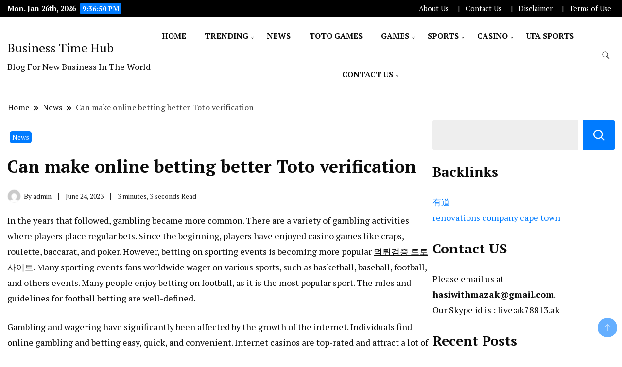

--- FILE ---
content_type: text/html; charset=UTF-8
request_url: https://businesstimehub.com/can-make-online-betting-better-toto-verification/
body_size: 15568
content:
		<!DOCTYPE html>
		<html lang="en-US">
		<head itemscope itemtype="https://schema.org/WebSite">
		<meta charset="UTF-8">
		<meta name="viewport" content="width=device-width, initial-scale=1">
		<link rel="profile" href="https://gmpg.org/xfn/11">
		<meta name='robots' content='index, follow, max-image-preview:large, max-snippet:-1, max-video-preview:-1' />

	<!-- This site is optimized with the Yoast SEO plugin v22.5 - https://yoast.com/wordpress/plugins/seo/ -->
	<title>Can make online betting better Toto verification - Business Time Hub</title>
	<link rel="canonical" href="https://businesstimehub.com/can-make-online-betting-better-toto-verification/" />
	<meta property="og:locale" content="en_US" />
	<meta property="og:type" content="article" />
	<meta property="og:title" content="Can make online betting better Toto verification - Business Time Hub" />
	<meta property="og:description" content="In the years that followed, gambling became more common. There are a variety of gambling activities where players place regular bets. Since the beginning, players have enjoyed casino games like craps, roulette, baccarat, and poker. However, betting on sporting events is becoming more popular 먹튀검증 토토사이트. Many sporting events fans worldwide wager on various sports, such [&hellip;]" />
	<meta property="og:url" content="https://businesstimehub.com/can-make-online-betting-better-toto-verification/" />
	<meta property="og:site_name" content="Business Time Hub" />
	<meta property="article:published_time" content="2023-06-24T03:40:34+00:00" />
	<meta name="author" content="admin" />
	<meta name="twitter:card" content="summary_large_image" />
	<meta name="twitter:label1" content="Written by" />
	<meta name="twitter:data1" content="admin" />
	<meta name="twitter:label2" content="Est. reading time" />
	<meta name="twitter:data2" content="3 minutes" />
	<script type="application/ld+json" class="yoast-schema-graph">{"@context":"https://schema.org","@graph":[{"@type":"WebPage","@id":"https://businesstimehub.com/can-make-online-betting-better-toto-verification/","url":"https://businesstimehub.com/can-make-online-betting-better-toto-verification/","name":"Can make online betting better Toto verification - Business Time Hub","isPartOf":{"@id":"https://businesstimehub.com/#website"},"datePublished":"2023-06-24T03:40:34+00:00","dateModified":"2023-06-24T03:40:34+00:00","author":{"@id":"https://businesstimehub.com/#/schema/person/a941a829e3108c56339fde6125e6da2a"},"breadcrumb":{"@id":"https://businesstimehub.com/can-make-online-betting-better-toto-verification/#breadcrumb"},"inLanguage":"en-US","potentialAction":[{"@type":"ReadAction","target":["https://businesstimehub.com/can-make-online-betting-better-toto-verification/"]}]},{"@type":"BreadcrumbList","@id":"https://businesstimehub.com/can-make-online-betting-better-toto-verification/#breadcrumb","itemListElement":[{"@type":"ListItem","position":1,"name":"Home","item":"https://businesstimehub.com/"},{"@type":"ListItem","position":2,"name":"Can make online betting better Toto verification"}]},{"@type":"WebSite","@id":"https://businesstimehub.com/#website","url":"https://businesstimehub.com/","name":"Business Time Hub","description":"Blog For New Business In The World","potentialAction":[{"@type":"SearchAction","target":{"@type":"EntryPoint","urlTemplate":"https://businesstimehub.com/?s={search_term_string}"},"query-input":"required name=search_term_string"}],"inLanguage":"en-US"},{"@type":"Person","@id":"https://businesstimehub.com/#/schema/person/a941a829e3108c56339fde6125e6da2a","name":"admin","image":{"@type":"ImageObject","inLanguage":"en-US","@id":"https://businesstimehub.com/#/schema/person/image/","url":"https://secure.gravatar.com/avatar/3c65b262c34fde957d47f9932dfe397bf81be4abfd5b16eb4c45e9caa45ff245?s=96&d=mm&r=g","contentUrl":"https://secure.gravatar.com/avatar/3c65b262c34fde957d47f9932dfe397bf81be4abfd5b16eb4c45e9caa45ff245?s=96&d=mm&r=g","caption":"admin"},"sameAs":["https://businesstimehub.com"],"url":"https://businesstimehub.com/author/admin/"}]}</script>
	<!-- / Yoast SEO plugin. -->


<link rel='dns-prefetch' href='//fonts.googleapis.com' />
<link rel="alternate" type="application/rss+xml" title="Business Time Hub &raquo; Feed" href="https://businesstimehub.com/feed/" />
<link rel="alternate" type="application/rss+xml" title="Business Time Hub &raquo; Comments Feed" href="https://businesstimehub.com/comments/feed/" />
<link rel="alternate" type="application/rss+xml" title="Business Time Hub &raquo; Can make online betting better Toto verification Comments Feed" href="https://businesstimehub.com/can-make-online-betting-better-toto-verification/feed/" />
<link rel="alternate" title="oEmbed (JSON)" type="application/json+oembed" href="https://businesstimehub.com/wp-json/oembed/1.0/embed?url=https%3A%2F%2Fbusinesstimehub.com%2Fcan-make-online-betting-better-toto-verification%2F" />
<link rel="alternate" title="oEmbed (XML)" type="text/xml+oembed" href="https://businesstimehub.com/wp-json/oembed/1.0/embed?url=https%3A%2F%2Fbusinesstimehub.com%2Fcan-make-online-betting-better-toto-verification%2F&#038;format=xml" />
<style id='wp-img-auto-sizes-contain-inline-css'>
img:is([sizes=auto i],[sizes^="auto," i]){contain-intrinsic-size:3000px 1500px}
/*# sourceURL=wp-img-auto-sizes-contain-inline-css */
</style>
<style id='wp-emoji-styles-inline-css'>

	img.wp-smiley, img.emoji {
		display: inline !important;
		border: none !important;
		box-shadow: none !important;
		height: 1em !important;
		width: 1em !important;
		margin: 0 0.07em !important;
		vertical-align: -0.1em !important;
		background: none !important;
		padding: 0 !important;
	}
/*# sourceURL=wp-emoji-styles-inline-css */
</style>
<style id='wp-block-library-inline-css'>
:root{--wp-block-synced-color:#7a00df;--wp-block-synced-color--rgb:122,0,223;--wp-bound-block-color:var(--wp-block-synced-color);--wp-editor-canvas-background:#ddd;--wp-admin-theme-color:#007cba;--wp-admin-theme-color--rgb:0,124,186;--wp-admin-theme-color-darker-10:#006ba1;--wp-admin-theme-color-darker-10--rgb:0,107,160.5;--wp-admin-theme-color-darker-20:#005a87;--wp-admin-theme-color-darker-20--rgb:0,90,135;--wp-admin-border-width-focus:2px}@media (min-resolution:192dpi){:root{--wp-admin-border-width-focus:1.5px}}.wp-element-button{cursor:pointer}:root .has-very-light-gray-background-color{background-color:#eee}:root .has-very-dark-gray-background-color{background-color:#313131}:root .has-very-light-gray-color{color:#eee}:root .has-very-dark-gray-color{color:#313131}:root .has-vivid-green-cyan-to-vivid-cyan-blue-gradient-background{background:linear-gradient(135deg,#00d084,#0693e3)}:root .has-purple-crush-gradient-background{background:linear-gradient(135deg,#34e2e4,#4721fb 50%,#ab1dfe)}:root .has-hazy-dawn-gradient-background{background:linear-gradient(135deg,#faaca8,#dad0ec)}:root .has-subdued-olive-gradient-background{background:linear-gradient(135deg,#fafae1,#67a671)}:root .has-atomic-cream-gradient-background{background:linear-gradient(135deg,#fdd79a,#004a59)}:root .has-nightshade-gradient-background{background:linear-gradient(135deg,#330968,#31cdcf)}:root .has-midnight-gradient-background{background:linear-gradient(135deg,#020381,#2874fc)}:root{--wp--preset--font-size--normal:16px;--wp--preset--font-size--huge:42px}.has-regular-font-size{font-size:1em}.has-larger-font-size{font-size:2.625em}.has-normal-font-size{font-size:var(--wp--preset--font-size--normal)}.has-huge-font-size{font-size:var(--wp--preset--font-size--huge)}.has-text-align-center{text-align:center}.has-text-align-left{text-align:left}.has-text-align-right{text-align:right}.has-fit-text{white-space:nowrap!important}#end-resizable-editor-section{display:none}.aligncenter{clear:both}.items-justified-left{justify-content:flex-start}.items-justified-center{justify-content:center}.items-justified-right{justify-content:flex-end}.items-justified-space-between{justify-content:space-between}.screen-reader-text{border:0;clip-path:inset(50%);height:1px;margin:-1px;overflow:hidden;padding:0;position:absolute;width:1px;word-wrap:normal!important}.screen-reader-text:focus{background-color:#ddd;clip-path:none;color:#444;display:block;font-size:1em;height:auto;left:5px;line-height:normal;padding:15px 23px 14px;text-decoration:none;top:5px;width:auto;z-index:100000}html :where(.has-border-color){border-style:solid}html :where([style*=border-top-color]){border-top-style:solid}html :where([style*=border-right-color]){border-right-style:solid}html :where([style*=border-bottom-color]){border-bottom-style:solid}html :where([style*=border-left-color]){border-left-style:solid}html :where([style*=border-width]){border-style:solid}html :where([style*=border-top-width]){border-top-style:solid}html :where([style*=border-right-width]){border-right-style:solid}html :where([style*=border-bottom-width]){border-bottom-style:solid}html :where([style*=border-left-width]){border-left-style:solid}html :where(img[class*=wp-image-]){height:auto;max-width:100%}:where(figure){margin:0 0 1em}html :where(.is-position-sticky){--wp-admin--admin-bar--position-offset:var(--wp-admin--admin-bar--height,0px)}@media screen and (max-width:600px){html :where(.is-position-sticky){--wp-admin--admin-bar--position-offset:0px}}

/*# sourceURL=wp-block-library-inline-css */
</style><style id='wp-block-heading-inline-css'>
h1:where(.wp-block-heading).has-background,h2:where(.wp-block-heading).has-background,h3:where(.wp-block-heading).has-background,h4:where(.wp-block-heading).has-background,h5:where(.wp-block-heading).has-background,h6:where(.wp-block-heading).has-background{padding:1.25em 2.375em}h1.has-text-align-left[style*=writing-mode]:where([style*=vertical-lr]),h1.has-text-align-right[style*=writing-mode]:where([style*=vertical-rl]),h2.has-text-align-left[style*=writing-mode]:where([style*=vertical-lr]),h2.has-text-align-right[style*=writing-mode]:where([style*=vertical-rl]),h3.has-text-align-left[style*=writing-mode]:where([style*=vertical-lr]),h3.has-text-align-right[style*=writing-mode]:where([style*=vertical-rl]),h4.has-text-align-left[style*=writing-mode]:where([style*=vertical-lr]),h4.has-text-align-right[style*=writing-mode]:where([style*=vertical-rl]),h5.has-text-align-left[style*=writing-mode]:where([style*=vertical-lr]),h5.has-text-align-right[style*=writing-mode]:where([style*=vertical-rl]),h6.has-text-align-left[style*=writing-mode]:where([style*=vertical-lr]),h6.has-text-align-right[style*=writing-mode]:where([style*=vertical-rl]){rotate:180deg}
/*# sourceURL=https://businesstimehub.com/wp-includes/blocks/heading/style.min.css */
</style>
<style id='wp-block-latest-posts-inline-css'>
.wp-block-latest-posts{box-sizing:border-box}.wp-block-latest-posts.alignleft{margin-right:2em}.wp-block-latest-posts.alignright{margin-left:2em}.wp-block-latest-posts.wp-block-latest-posts__list{list-style:none}.wp-block-latest-posts.wp-block-latest-posts__list li{clear:both;overflow-wrap:break-word}.wp-block-latest-posts.is-grid{display:flex;flex-wrap:wrap}.wp-block-latest-posts.is-grid li{margin:0 1.25em 1.25em 0;width:100%}@media (min-width:600px){.wp-block-latest-posts.columns-2 li{width:calc(50% - .625em)}.wp-block-latest-posts.columns-2 li:nth-child(2n){margin-right:0}.wp-block-latest-posts.columns-3 li{width:calc(33.33333% - .83333em)}.wp-block-latest-posts.columns-3 li:nth-child(3n){margin-right:0}.wp-block-latest-posts.columns-4 li{width:calc(25% - .9375em)}.wp-block-latest-posts.columns-4 li:nth-child(4n){margin-right:0}.wp-block-latest-posts.columns-5 li{width:calc(20% - 1em)}.wp-block-latest-posts.columns-5 li:nth-child(5n){margin-right:0}.wp-block-latest-posts.columns-6 li{width:calc(16.66667% - 1.04167em)}.wp-block-latest-posts.columns-6 li:nth-child(6n){margin-right:0}}:root :where(.wp-block-latest-posts.is-grid){padding:0}:root :where(.wp-block-latest-posts.wp-block-latest-posts__list){padding-left:0}.wp-block-latest-posts__post-author,.wp-block-latest-posts__post-date{display:block;font-size:.8125em}.wp-block-latest-posts__post-excerpt,.wp-block-latest-posts__post-full-content{margin-bottom:1em;margin-top:.5em}.wp-block-latest-posts__featured-image a{display:inline-block}.wp-block-latest-posts__featured-image img{height:auto;max-width:100%;width:auto}.wp-block-latest-posts__featured-image.alignleft{float:left;margin-right:1em}.wp-block-latest-posts__featured-image.alignright{float:right;margin-left:1em}.wp-block-latest-posts__featured-image.aligncenter{margin-bottom:1em;text-align:center}
/*# sourceURL=https://businesstimehub.com/wp-includes/blocks/latest-posts/style.min.css */
</style>
<style id='wp-block-search-inline-css'>
.wp-block-search__button{margin-left:10px;word-break:normal}.wp-block-search__button.has-icon{line-height:0}.wp-block-search__button svg{height:1.25em;min-height:24px;min-width:24px;width:1.25em;fill:currentColor;vertical-align:text-bottom}:where(.wp-block-search__button){border:1px solid #ccc;padding:6px 10px}.wp-block-search__inside-wrapper{display:flex;flex:auto;flex-wrap:nowrap;max-width:100%}.wp-block-search__label{width:100%}.wp-block-search.wp-block-search__button-only .wp-block-search__button{box-sizing:border-box;display:flex;flex-shrink:0;justify-content:center;margin-left:0;max-width:100%}.wp-block-search.wp-block-search__button-only .wp-block-search__inside-wrapper{min-width:0!important;transition-property:width}.wp-block-search.wp-block-search__button-only .wp-block-search__input{flex-basis:100%;transition-duration:.3s}.wp-block-search.wp-block-search__button-only.wp-block-search__searchfield-hidden,.wp-block-search.wp-block-search__button-only.wp-block-search__searchfield-hidden .wp-block-search__inside-wrapper{overflow:hidden}.wp-block-search.wp-block-search__button-only.wp-block-search__searchfield-hidden .wp-block-search__input{border-left-width:0!important;border-right-width:0!important;flex-basis:0;flex-grow:0;margin:0;min-width:0!important;padding-left:0!important;padding-right:0!important;width:0!important}:where(.wp-block-search__input){appearance:none;border:1px solid #949494;flex-grow:1;font-family:inherit;font-size:inherit;font-style:inherit;font-weight:inherit;letter-spacing:inherit;line-height:inherit;margin-left:0;margin-right:0;min-width:3rem;padding:8px;text-decoration:unset!important;text-transform:inherit}:where(.wp-block-search__button-inside .wp-block-search__inside-wrapper){background-color:#fff;border:1px solid #949494;box-sizing:border-box;padding:4px}:where(.wp-block-search__button-inside .wp-block-search__inside-wrapper) .wp-block-search__input{border:none;border-radius:0;padding:0 4px}:where(.wp-block-search__button-inside .wp-block-search__inside-wrapper) .wp-block-search__input:focus{outline:none}:where(.wp-block-search__button-inside .wp-block-search__inside-wrapper) :where(.wp-block-search__button){padding:4px 8px}.wp-block-search.aligncenter .wp-block-search__inside-wrapper{margin:auto}.wp-block[data-align=right] .wp-block-search.wp-block-search__button-only .wp-block-search__inside-wrapper{float:right}
/*# sourceURL=https://businesstimehub.com/wp-includes/blocks/search/style.min.css */
</style>
<style id='wp-block-group-inline-css'>
.wp-block-group{box-sizing:border-box}:where(.wp-block-group.wp-block-group-is-layout-constrained){position:relative}
/*# sourceURL=https://businesstimehub.com/wp-includes/blocks/group/style.min.css */
</style>
<style id='wp-block-paragraph-inline-css'>
.is-small-text{font-size:.875em}.is-regular-text{font-size:1em}.is-large-text{font-size:2.25em}.is-larger-text{font-size:3em}.has-drop-cap:not(:focus):first-letter{float:left;font-size:8.4em;font-style:normal;font-weight:100;line-height:.68;margin:.05em .1em 0 0;text-transform:uppercase}body.rtl .has-drop-cap:not(:focus):first-letter{float:none;margin-left:.1em}p.has-drop-cap.has-background{overflow:hidden}:root :where(p.has-background){padding:1.25em 2.375em}:where(p.has-text-color:not(.has-link-color)) a{color:inherit}p.has-text-align-left[style*="writing-mode:vertical-lr"],p.has-text-align-right[style*="writing-mode:vertical-rl"]{rotate:180deg}
/*# sourceURL=https://businesstimehub.com/wp-includes/blocks/paragraph/style.min.css */
</style>
<style id='global-styles-inline-css'>
:root{--wp--preset--aspect-ratio--square: 1;--wp--preset--aspect-ratio--4-3: 4/3;--wp--preset--aspect-ratio--3-4: 3/4;--wp--preset--aspect-ratio--3-2: 3/2;--wp--preset--aspect-ratio--2-3: 2/3;--wp--preset--aspect-ratio--16-9: 16/9;--wp--preset--aspect-ratio--9-16: 9/16;--wp--preset--color--black: #000000;--wp--preset--color--cyan-bluish-gray: #abb8c3;--wp--preset--color--white: #ffffff;--wp--preset--color--pale-pink: #f78da7;--wp--preset--color--vivid-red: #cf2e2e;--wp--preset--color--luminous-vivid-orange: #ff6900;--wp--preset--color--luminous-vivid-amber: #fcb900;--wp--preset--color--light-green-cyan: #7bdcb5;--wp--preset--color--vivid-green-cyan: #00d084;--wp--preset--color--pale-cyan-blue: #8ed1fc;--wp--preset--color--vivid-cyan-blue: #0693e3;--wp--preset--color--vivid-purple: #9b51e0;--wp--preset--gradient--vivid-cyan-blue-to-vivid-purple: linear-gradient(135deg,rgb(6,147,227) 0%,rgb(155,81,224) 100%);--wp--preset--gradient--light-green-cyan-to-vivid-green-cyan: linear-gradient(135deg,rgb(122,220,180) 0%,rgb(0,208,130) 100%);--wp--preset--gradient--luminous-vivid-amber-to-luminous-vivid-orange: linear-gradient(135deg,rgb(252,185,0) 0%,rgb(255,105,0) 100%);--wp--preset--gradient--luminous-vivid-orange-to-vivid-red: linear-gradient(135deg,rgb(255,105,0) 0%,rgb(207,46,46) 100%);--wp--preset--gradient--very-light-gray-to-cyan-bluish-gray: linear-gradient(135deg,rgb(238,238,238) 0%,rgb(169,184,195) 100%);--wp--preset--gradient--cool-to-warm-spectrum: linear-gradient(135deg,rgb(74,234,220) 0%,rgb(151,120,209) 20%,rgb(207,42,186) 40%,rgb(238,44,130) 60%,rgb(251,105,98) 80%,rgb(254,248,76) 100%);--wp--preset--gradient--blush-light-purple: linear-gradient(135deg,rgb(255,206,236) 0%,rgb(152,150,240) 100%);--wp--preset--gradient--blush-bordeaux: linear-gradient(135deg,rgb(254,205,165) 0%,rgb(254,45,45) 50%,rgb(107,0,62) 100%);--wp--preset--gradient--luminous-dusk: linear-gradient(135deg,rgb(255,203,112) 0%,rgb(199,81,192) 50%,rgb(65,88,208) 100%);--wp--preset--gradient--pale-ocean: linear-gradient(135deg,rgb(255,245,203) 0%,rgb(182,227,212) 50%,rgb(51,167,181) 100%);--wp--preset--gradient--electric-grass: linear-gradient(135deg,rgb(202,248,128) 0%,rgb(113,206,126) 100%);--wp--preset--gradient--midnight: linear-gradient(135deg,rgb(2,3,129) 0%,rgb(40,116,252) 100%);--wp--preset--font-size--small: 13px;--wp--preset--font-size--medium: 20px;--wp--preset--font-size--large: 36px;--wp--preset--font-size--x-large: 42px;--wp--preset--spacing--20: 0.44rem;--wp--preset--spacing--30: 0.67rem;--wp--preset--spacing--40: 1rem;--wp--preset--spacing--50: 1.5rem;--wp--preset--spacing--60: 2.25rem;--wp--preset--spacing--70: 3.38rem;--wp--preset--spacing--80: 5.06rem;--wp--preset--shadow--natural: 6px 6px 9px rgba(0, 0, 0, 0.2);--wp--preset--shadow--deep: 12px 12px 50px rgba(0, 0, 0, 0.4);--wp--preset--shadow--sharp: 6px 6px 0px rgba(0, 0, 0, 0.2);--wp--preset--shadow--outlined: 6px 6px 0px -3px rgb(255, 255, 255), 6px 6px rgb(0, 0, 0);--wp--preset--shadow--crisp: 6px 6px 0px rgb(0, 0, 0);}:where(.is-layout-flex){gap: 0.5em;}:where(.is-layout-grid){gap: 0.5em;}body .is-layout-flex{display: flex;}.is-layout-flex{flex-wrap: wrap;align-items: center;}.is-layout-flex > :is(*, div){margin: 0;}body .is-layout-grid{display: grid;}.is-layout-grid > :is(*, div){margin: 0;}:where(.wp-block-columns.is-layout-flex){gap: 2em;}:where(.wp-block-columns.is-layout-grid){gap: 2em;}:where(.wp-block-post-template.is-layout-flex){gap: 1.25em;}:where(.wp-block-post-template.is-layout-grid){gap: 1.25em;}.has-black-color{color: var(--wp--preset--color--black) !important;}.has-cyan-bluish-gray-color{color: var(--wp--preset--color--cyan-bluish-gray) !important;}.has-white-color{color: var(--wp--preset--color--white) !important;}.has-pale-pink-color{color: var(--wp--preset--color--pale-pink) !important;}.has-vivid-red-color{color: var(--wp--preset--color--vivid-red) !important;}.has-luminous-vivid-orange-color{color: var(--wp--preset--color--luminous-vivid-orange) !important;}.has-luminous-vivid-amber-color{color: var(--wp--preset--color--luminous-vivid-amber) !important;}.has-light-green-cyan-color{color: var(--wp--preset--color--light-green-cyan) !important;}.has-vivid-green-cyan-color{color: var(--wp--preset--color--vivid-green-cyan) !important;}.has-pale-cyan-blue-color{color: var(--wp--preset--color--pale-cyan-blue) !important;}.has-vivid-cyan-blue-color{color: var(--wp--preset--color--vivid-cyan-blue) !important;}.has-vivid-purple-color{color: var(--wp--preset--color--vivid-purple) !important;}.has-black-background-color{background-color: var(--wp--preset--color--black) !important;}.has-cyan-bluish-gray-background-color{background-color: var(--wp--preset--color--cyan-bluish-gray) !important;}.has-white-background-color{background-color: var(--wp--preset--color--white) !important;}.has-pale-pink-background-color{background-color: var(--wp--preset--color--pale-pink) !important;}.has-vivid-red-background-color{background-color: var(--wp--preset--color--vivid-red) !important;}.has-luminous-vivid-orange-background-color{background-color: var(--wp--preset--color--luminous-vivid-orange) !important;}.has-luminous-vivid-amber-background-color{background-color: var(--wp--preset--color--luminous-vivid-amber) !important;}.has-light-green-cyan-background-color{background-color: var(--wp--preset--color--light-green-cyan) !important;}.has-vivid-green-cyan-background-color{background-color: var(--wp--preset--color--vivid-green-cyan) !important;}.has-pale-cyan-blue-background-color{background-color: var(--wp--preset--color--pale-cyan-blue) !important;}.has-vivid-cyan-blue-background-color{background-color: var(--wp--preset--color--vivid-cyan-blue) !important;}.has-vivid-purple-background-color{background-color: var(--wp--preset--color--vivid-purple) !important;}.has-black-border-color{border-color: var(--wp--preset--color--black) !important;}.has-cyan-bluish-gray-border-color{border-color: var(--wp--preset--color--cyan-bluish-gray) !important;}.has-white-border-color{border-color: var(--wp--preset--color--white) !important;}.has-pale-pink-border-color{border-color: var(--wp--preset--color--pale-pink) !important;}.has-vivid-red-border-color{border-color: var(--wp--preset--color--vivid-red) !important;}.has-luminous-vivid-orange-border-color{border-color: var(--wp--preset--color--luminous-vivid-orange) !important;}.has-luminous-vivid-amber-border-color{border-color: var(--wp--preset--color--luminous-vivid-amber) !important;}.has-light-green-cyan-border-color{border-color: var(--wp--preset--color--light-green-cyan) !important;}.has-vivid-green-cyan-border-color{border-color: var(--wp--preset--color--vivid-green-cyan) !important;}.has-pale-cyan-blue-border-color{border-color: var(--wp--preset--color--pale-cyan-blue) !important;}.has-vivid-cyan-blue-border-color{border-color: var(--wp--preset--color--vivid-cyan-blue) !important;}.has-vivid-purple-border-color{border-color: var(--wp--preset--color--vivid-purple) !important;}.has-vivid-cyan-blue-to-vivid-purple-gradient-background{background: var(--wp--preset--gradient--vivid-cyan-blue-to-vivid-purple) !important;}.has-light-green-cyan-to-vivid-green-cyan-gradient-background{background: var(--wp--preset--gradient--light-green-cyan-to-vivid-green-cyan) !important;}.has-luminous-vivid-amber-to-luminous-vivid-orange-gradient-background{background: var(--wp--preset--gradient--luminous-vivid-amber-to-luminous-vivid-orange) !important;}.has-luminous-vivid-orange-to-vivid-red-gradient-background{background: var(--wp--preset--gradient--luminous-vivid-orange-to-vivid-red) !important;}.has-very-light-gray-to-cyan-bluish-gray-gradient-background{background: var(--wp--preset--gradient--very-light-gray-to-cyan-bluish-gray) !important;}.has-cool-to-warm-spectrum-gradient-background{background: var(--wp--preset--gradient--cool-to-warm-spectrum) !important;}.has-blush-light-purple-gradient-background{background: var(--wp--preset--gradient--blush-light-purple) !important;}.has-blush-bordeaux-gradient-background{background: var(--wp--preset--gradient--blush-bordeaux) !important;}.has-luminous-dusk-gradient-background{background: var(--wp--preset--gradient--luminous-dusk) !important;}.has-pale-ocean-gradient-background{background: var(--wp--preset--gradient--pale-ocean) !important;}.has-electric-grass-gradient-background{background: var(--wp--preset--gradient--electric-grass) !important;}.has-midnight-gradient-background{background: var(--wp--preset--gradient--midnight) !important;}.has-small-font-size{font-size: var(--wp--preset--font-size--small) !important;}.has-medium-font-size{font-size: var(--wp--preset--font-size--medium) !important;}.has-large-font-size{font-size: var(--wp--preset--font-size--large) !important;}.has-x-large-font-size{font-size: var(--wp--preset--font-size--x-large) !important;}
/*# sourceURL=global-styles-inline-css */
</style>

<style id='classic-theme-styles-inline-css'>
/*! This file is auto-generated */
.wp-block-button__link{color:#fff;background-color:#32373c;border-radius:9999px;box-shadow:none;text-decoration:none;padding:calc(.667em + 2px) calc(1.333em + 2px);font-size:1.125em}.wp-block-file__button{background:#32373c;color:#fff;text-decoration:none}
/*# sourceURL=/wp-includes/css/classic-themes.min.css */
</style>
<link rel='stylesheet' id='news-blog-bootstrap-css' href='https://businesstimehub.com/wp-content/themes/news-blog/css/bootstrap.css?ver=6.9' media='all' />
<link rel='stylesheet' id='blog_and_earn_cfg_parent-css' href='https://businesstimehub.com/wp-content/themes/news-blog/style.css?ver=6.9' media='all' />
<link rel='stylesheet' id='news-blog-google-fonts-css' href='https://fonts.googleapis.com/css?family=PT+Serif%3A300%2C300i%2C400%2C400i%2C700%2C700i%7CNunito+Sans%3A300%2C300i%2C400%2C400i%2C500%2C500i%2C600%2C600i&#038;subset=latin%2Clatin-ext' media='all' />
<link rel='stylesheet' id='news-blog-style-css' href='https://businesstimehub.com/wp-content/themes/blog-and-earn/style.css?ver=6.9' media='all' />
<script src="https://businesstimehub.com/wp-includes/js/jquery/jquery.min.js?ver=3.7.1" id="jquery-core-js"></script>
<script src="https://businesstimehub.com/wp-includes/js/jquery/jquery-migrate.min.js?ver=3.4.1" id="jquery-migrate-js"></script>
<script src="https://businesstimehub.com/wp-content/themes/news-blog/js/bootstrap.js?ver=6.9" id="news-blog-bootstrap-js"></script>
<script src="https://businesstimehub.com/wp-content/themes/news-blog/js/jquery.marquee.js?ver=6.9" id="news-blog--marquee-js"></script>
<link rel="https://api.w.org/" href="https://businesstimehub.com/wp-json/" /><link rel="alternate" title="JSON" type="application/json" href="https://businesstimehub.com/wp-json/wp/v2/posts/153" /><link rel="EditURI" type="application/rsd+xml" title="RSD" href="https://businesstimehub.com/xmlrpc.php?rsd" />
<meta name="generator" content="WordPress 6.9" />
<link rel='shortlink' href='https://businesstimehub.com/?p=153' />
	<style type="text/css" id="custom-theme-colors" >
        :root {
            --gbl-primary-color: #007bff ;
            --gbl-secondary-color: #32B9A5 ;
            --gbl-primary-font: PT Serif, Serif ;
            --gbl-secondary-font: Nunito Sans, Sans Serif ;
            --logo-width: 130 ;
            --header-text-color: ##000000 ;            
            --footer-color: #004895 ;
            --footer-text-color: #eee ;
            --content-width: 1280px ;
            --woo-bar-color: #fff ;  
            --woo-bar-bg-color: #007bff ;
            --menu-text-color: #fff ;  
            --menu-bg-color: #e52525 ;  
            --text-color: #0c0c0c ;
            --topbar-bg-color: #000 ;
            --topbar-text-color: #fff ;
            --e-global-color-primary: #007bff ;
            
        }
        .site-branding img.custom-logo {
            max-width:130px ;    
        }
        @media (min-width: 1024px) {
            #masthead {
                background-image:url('');
                background-size: cover;
                background-position: center center;
            }
        }
        body.custom-background-image .site, 
        body.custom-background-color .site,
        .mobile-navigation {
            background-color: #ffffff;
        }
        .site-footer {
            background:url("") ;
            background-repeat: no-repeat;
            background-size: cover;
            background-position: center center;
        }
        
        .site-footer .footer-overlay {
            background-color:#004895;
        }
                
	</style>
<link rel="pingback" href="https://businesstimehub.com/xmlrpc.php"></head>

<body class="wp-singular post-template-default single single-post postid-153 single-format-standard wp-theme-news-blog wp-child-theme-blog-and-earn rightsidebar" itemscope itemtype="https://schema.org/WebPage">
    
		<div id="page" class="site">
			<a class="skip-link screen-reader-text" href="#primary">Skip to content</a>
		    
		<header id="masthead" class="site-header style-one 
        "
        itemscope itemtype="https://schema.org/WPHeader">
            
                        
            <div class="top-bar-menu">
                <div class="container">
                    <div class="left-menu">
                                    
                                              <span class="header-date-time">
                          <li><span class="header-date">Mon. Jan 26th, 2026                           </span>
                          <span id="time" class="time"></span>
                          </li>
                          </span>                         
                                                
                    </div>
                    
                    <div class="right-menu">
                    <div class="menu"><ul>
<li class="page_item page-item-49"><a href="https://businesstimehub.com/about-us/">About Us</a></li>
<li class="page_item page-item-52"><a href="https://businesstimehub.com/contact-us/">Contact Us</a></li>
<li class="page_item page-item-51"><a href="https://businesstimehub.com/disclaimer/">Disclaimer</a></li>
<li class="page_item page-item-50"><a href="https://businesstimehub.com/terms-of-use/">Terms of Use</a></li>
</ul></div>
                    </div>
                    
                </div>
            </div>
            
             
                         
			<div class=" main-menu-wrap ">
                <div class="container">
				<div class="header-wrapper">
					        <div class="site-branding" itemscope itemtype="https://schema.org/Organization">
            <div class="site-title-logo">                <p class="site-title" itemprop="name"><a href="https://businesstimehub.com/" rel="home" itemprop="url">Business Time Hub</a></p>
                                <p class="site-description" itemprop="description">Blog For New Business In The World</p>
                        </div>
        </div><!-- .site-branding -->
        					<div class="nav-wrap">
                        						<div class="header-left">
							            <nav id="site-navigation" class="main-navigation"  itemscope itemtype=https://schema.org/SiteNavigationElement>
                <div class="primary-menu-container"><ul id="primary-menu" class="menu"><li id="menu-item-75" class="menu-item menu-item-type-custom menu-item-object-custom menu-item-home menu-item-75"><a href="https://businesstimehub.com/">Home</a></li>
<li id="menu-item-95" class="menu-item menu-item-type-taxonomy menu-item-object-category menu-item-has-children menu-item-95"><a href="https://businesstimehub.com/category/trending/">Trending</a>
<ul class="sub-menu">
	<li id="menu-item-86" class="menu-item menu-item-type-taxonomy menu-item-object-category menu-item-86"><a href="https://businesstimehub.com/category/home-improvements/">Home Improvements</a></li>
	<li id="menu-item-81" class="menu-item menu-item-type-taxonomy menu-item-object-category menu-item-81"><a href="https://businesstimehub.com/category/business/">Business</a></li>
	<li id="menu-item-83" class="menu-item menu-item-type-taxonomy menu-item-object-category menu-item-83"><a href="https://businesstimehub.com/category/education/">Education</a></li>
	<li id="menu-item-85" class="menu-item menu-item-type-taxonomy menu-item-object-category menu-item-85"><a href="https://businesstimehub.com/category/health/">Health</a></li>
	<li id="menu-item-93" class="menu-item menu-item-type-taxonomy menu-item-object-category menu-item-93"><a href="https://businesstimehub.com/category/tech/">Tech</a></li>
	<li id="menu-item-87" class="menu-item menu-item-type-taxonomy menu-item-object-category menu-item-87"><a href="https://businesstimehub.com/category/law/">Law</a></li>
</ul>
</li>
<li id="menu-item-89" class="menu-item menu-item-type-taxonomy menu-item-object-category current-post-ancestor current-menu-parent current-post-parent menu-item-89"><a href="https://businesstimehub.com/category/news/">News</a></li>
<li id="menu-item-94" class="menu-item menu-item-type-taxonomy menu-item-object-category menu-item-94"><a href="https://businesstimehub.com/category/toto-games/">Toto Games</a></li>
<li id="menu-item-84" class="menu-item menu-item-type-taxonomy menu-item-object-category menu-item-has-children menu-item-84"><a href="https://businesstimehub.com/category/games/">Games</a>
<ul class="sub-menu">
	<li id="menu-item-90" class="menu-item menu-item-type-taxonomy menu-item-object-category menu-item-90"><a href="https://businesstimehub.com/category/poker/">Poker</a></li>
	<li id="menu-item-88" class="menu-item menu-item-type-taxonomy menu-item-object-category menu-item-88"><a href="https://businesstimehub.com/category/lottery/">Lottery</a></li>
</ul>
</li>
<li id="menu-item-92" class="menu-item menu-item-type-taxonomy menu-item-object-category menu-item-has-children menu-item-92"><a href="https://businesstimehub.com/category/sports/">Sports</a>
<ul class="sub-menu">
	<li id="menu-item-91" class="menu-item menu-item-type-taxonomy menu-item-object-category menu-item-91"><a href="https://businesstimehub.com/category/slot/">Slot</a></li>
</ul>
</li>
<li id="menu-item-82" class="menu-item menu-item-type-taxonomy menu-item-object-category menu-item-has-children menu-item-82"><a href="https://businesstimehub.com/category/casino/">Casino</a>
<ul class="sub-menu">
	<li id="menu-item-80" class="menu-item menu-item-type-taxonomy menu-item-object-category menu-item-80"><a href="https://businesstimehub.com/category/betting/">Betting</a></li>
</ul>
</li>
<li id="menu-item-96" class="menu-item menu-item-type-taxonomy menu-item-object-category menu-item-96"><a href="https://businesstimehub.com/category/ufa-sports/">UFA Sports</a></li>
<li id="menu-item-77" class="menu-item menu-item-type-post_type menu-item-object-page menu-item-has-children menu-item-77"><a href="https://businesstimehub.com/contact-us/">Contact Us</a>
<ul class="sub-menu">
	<li id="menu-item-76" class="menu-item menu-item-type-post_type menu-item-object-page menu-item-76"><a href="https://businesstimehub.com/about-us/">About Us</a></li>
	<li id="menu-item-78" class="menu-item menu-item-type-post_type menu-item-object-page menu-item-78"><a href="https://businesstimehub.com/disclaimer/">Disclaimer</a></li>
	<li id="menu-item-79" class="menu-item menu-item-type-post_type menu-item-object-page menu-item-79"><a href="https://businesstimehub.com/terms-of-use/">Terms of Use</a></li>
</ul>
</li>
</ul></div>            </nav>
        						</div>
						<div class="header-right">
								<div class="header-search">
		<button class="header-search-icon" aria-label="search form toggle" data-toggle-target=".search-modal" data-toggle-body-class="showing-search-modal" data-set-focus=".search-modal .search-field" aria-expanded="false">
			<svg xmlns="http://www.w3.org/2000/svg" width="16.197" height="16.546"
                viewBox="0 0 16.197 16.546" aria-label="Search Icon">
                <path id="icons8-search"
                    d="M9.939,3a5.939,5.939,0,1,0,3.472,10.754l4.6,4.585.983-.983L14.448,12.8A5.939,5.939,0,0,0,9.939,3Zm0,.7A5.24,5.24,0,1,1,4.7,8.939,5.235,5.235,0,0,1,9.939,3.7Z"
                    transform="translate(-3.5 -2.5) "
                    stroke-width="2"  />
            </svg>
		</button>
		<div class="header-search-form search-modal cover-modal" data-modal-target-string=".search-modal">
			<div class="header-search-inner-wrap">'
				<form role="search" method="get" class="search-form" action="https://businesstimehub.com/">
				<label>
					<span class="screen-reader-text">Search for:</span>
					<input type="search" class="search-field" placeholder="Search &hellip;" value="" name="s" />
				</label>
				<input type="submit" class="search-submit" value="Search" />
			</form>				<button aria-label="search form close" class="close" data-toggle-target=".search-modal" data-toggle-body-class="showing-search-modal" data-set-focus=".search-modal .search-field" aria-expanded="false"></button>
			</div>
		</div>
	</div><!-- .header-seearch -->
						</div>
                                                
					</div><!-- #site-navigation -->
				</div>
                </div>
			</div>
            
                <div class="mobile-header">
        <div class="header-main">
            <div class="container">
                <div class="mob-nav-site-branding-wrap">
                    <div class="header-center">
                                <div class="site-branding" itemscope itemtype="https://schema.org/Organization">
            <div class="site-title-logo">                <p class="site-title" itemprop="name"><a href="https://businesstimehub.com/" rel="home" itemprop="url">Business Time Hub</a></p>
                                <p class="site-description" itemprop="description">Blog For New Business In The World</p>
                        </div>
        </div><!-- .site-branding -->
                            </div>
                    <button id="menu-opener" data-toggle-target=".main-menu-modal" data-toggle-body-class="showing-main-menu-modal" aria-expanded="false" data-set-focus=".close-main-nav-toggle">
                        <span></span>
                        <span></span>
                        <span></span>
                    </button>
                </div>
            </div>
        </div>
        <div class="mobile-header-wrap">
            <div class="mobile-menu-wrapper">
                <nav id="mobile-site-navigation" class="main-navigation mobile-navigation">        
                    <div class="primary-menu-list main-menu-modal cover-modal" data-modal-target-string=".main-menu-modal">                  
                        <button class="close close-main-nav-toggle" data-toggle-target=".main-menu-modal" data-toggle-body-class="showing-main-menu-modal" aria-expanded="false" data-set-focus=".main-menu-modal"></button>
                        <div class="mobile-social-wrap">
                              
                        </div>
                        <div class="mobile-menu" aria-label="Mobile">
                                        <nav id="mobile-navigation" class="main-navigation" >
                <div class="primary-menu-container"><ul id="primary-menu" class="menu"><li class="menu-item menu-item-type-custom menu-item-object-custom menu-item-home menu-item-75"><a href="https://businesstimehub.com/">Home</a></li>
<li class="menu-item menu-item-type-taxonomy menu-item-object-category menu-item-has-children menu-item-95"><a href="https://businesstimehub.com/category/trending/">Trending</a>
<ul class="sub-menu">
	<li class="menu-item menu-item-type-taxonomy menu-item-object-category menu-item-86"><a href="https://businesstimehub.com/category/home-improvements/">Home Improvements</a></li>
	<li class="menu-item menu-item-type-taxonomy menu-item-object-category menu-item-81"><a href="https://businesstimehub.com/category/business/">Business</a></li>
	<li class="menu-item menu-item-type-taxonomy menu-item-object-category menu-item-83"><a href="https://businesstimehub.com/category/education/">Education</a></li>
	<li class="menu-item menu-item-type-taxonomy menu-item-object-category menu-item-85"><a href="https://businesstimehub.com/category/health/">Health</a></li>
	<li class="menu-item menu-item-type-taxonomy menu-item-object-category menu-item-93"><a href="https://businesstimehub.com/category/tech/">Tech</a></li>
	<li class="menu-item menu-item-type-taxonomy menu-item-object-category menu-item-87"><a href="https://businesstimehub.com/category/law/">Law</a></li>
</ul>
</li>
<li class="menu-item menu-item-type-taxonomy menu-item-object-category current-post-ancestor current-menu-parent current-post-parent menu-item-89"><a href="https://businesstimehub.com/category/news/">News</a></li>
<li class="menu-item menu-item-type-taxonomy menu-item-object-category menu-item-94"><a href="https://businesstimehub.com/category/toto-games/">Toto Games</a></li>
<li class="menu-item menu-item-type-taxonomy menu-item-object-category menu-item-has-children menu-item-84"><a href="https://businesstimehub.com/category/games/">Games</a>
<ul class="sub-menu">
	<li class="menu-item menu-item-type-taxonomy menu-item-object-category menu-item-90"><a href="https://businesstimehub.com/category/poker/">Poker</a></li>
	<li class="menu-item menu-item-type-taxonomy menu-item-object-category menu-item-88"><a href="https://businesstimehub.com/category/lottery/">Lottery</a></li>
</ul>
</li>
<li class="menu-item menu-item-type-taxonomy menu-item-object-category menu-item-has-children menu-item-92"><a href="https://businesstimehub.com/category/sports/">Sports</a>
<ul class="sub-menu">
	<li class="menu-item menu-item-type-taxonomy menu-item-object-category menu-item-91"><a href="https://businesstimehub.com/category/slot/">Slot</a></li>
</ul>
</li>
<li class="menu-item menu-item-type-taxonomy menu-item-object-category menu-item-has-children menu-item-82"><a href="https://businesstimehub.com/category/casino/">Casino</a>
<ul class="sub-menu">
	<li class="menu-item menu-item-type-taxonomy menu-item-object-category menu-item-80"><a href="https://businesstimehub.com/category/betting/">Betting</a></li>
</ul>
</li>
<li class="menu-item menu-item-type-taxonomy menu-item-object-category menu-item-96"><a href="https://businesstimehub.com/category/ufa-sports/">UFA Sports</a></li>
<li class="menu-item menu-item-type-post_type menu-item-object-page menu-item-has-children menu-item-77"><a href="https://businesstimehub.com/contact-us/">Contact Us</a>
<ul class="sub-menu">
	<li class="menu-item menu-item-type-post_type menu-item-object-page menu-item-76"><a href="https://businesstimehub.com/about-us/">About Us</a></li>
	<li class="menu-item menu-item-type-post_type menu-item-object-page menu-item-78"><a href="https://businesstimehub.com/disclaimer/">Disclaimer</a></li>
	<li class="menu-item menu-item-type-post_type menu-item-object-page menu-item-79"><a href="https://businesstimehub.com/terms-of-use/">Terms of Use</a></li>
</ul>
</li>
</ul></div>            </nav>
                                </div>
                    </div>
                </nav><!-- #mobile-site-navigation -->
            </div>
        </div>  
    </div>
            
		</header><!-- #masthead -->
    

     	<div id="primary" class="content-area">
		<div class="container">
            <div class="breadcrumb-wrapper">
				<header class="page-header"> <div ><div class="breadcrumb-wrapper"><div id="crumbs" itemscope itemtype="http://schema.org/BreadcrumbList">
                <span itemprop="itemListElement" itemscope itemtype="http://schema.org/ListItem">
                    <a href="https://businesstimehub.com" itemprop="item"><span itemprop="name">Home</span></a><meta itemprop="position" content="1" /><span class="separator"><svg width="13" height="13" viewBox="0 0 13 13" fill="none" xmlns="http://www.w3.org/2000/svg" aria-label="Breadcrumb Icon"><path d="M6.839 12.02L5.424 10.607L10.024 6.007L5.424 1.407L6.839 0L12.849 6.01L6.84 12.02H6.839ZM1.414 12.02L0 10.607L4.6 6.007L0 1.414L1.414 0L7.425 6.01L1.415 12.02H1.414V12.02Z" /></svg></span></span><span itemprop="itemListElement" itemscope itemtype="http://schema.org/ListItem"><a itemprop="item" href="https://businesstimehub.com/category/news/"><span itemprop="name">News</span></a><meta itemprop="position" content="2" /><span class="separator"><svg width="13" height="13" viewBox="0 0 13 13" fill="none" xmlns="http://www.w3.org/2000/svg" aria-label="Breadcrumb Icon"><path d="M6.839 12.02L5.424 10.607L10.024 6.007L5.424 1.407L6.839 0L12.849 6.01L6.84 12.02H6.839ZM1.414 12.02L0 10.607L4.6 6.007L0 1.414L1.414 0L7.425 6.01L1.415 12.02H1.414V12.02Z" /></svg></span></span><span class="current" itemprop="itemListElement" itemscope itemtype="http://schema.org/ListItem"><a itemprop="item" href="https://businesstimehub.com/can-make-online-betting-better-toto-verification/"><span itemprop="name">Can make online betting better Toto verification</span></a><meta itemprop="position" content="3" /></span></div></div></header><!-- .crumbs -->			</div>
			<div class="page-grid">
				<main id="main" class="site-main">
					
<article id="post-153" class="post-153 post type-post status-publish format-standard hentry category-news">
	<div class="post-image">
				<header class="entry-header">
			<div class="category--wrapper">
				<span class="category"><a href="https://businesstimehub.com/category/news/">News</a></span>			</div>
			<div class="entry-title-wrapper">
				<h1 class="entry-title">Can make online betting better Toto verification</h1>			</div>
			        <div class="auth-details">
            <div class="author-desc">
                 
                    <div class="author-details">
                        <img alt='author' src='https://secure.gravatar.com/avatar/3c65b262c34fde957d47f9932dfe397bf81be4abfd5b16eb4c45e9caa45ff245?s=28&#038;d=mm&#038;r=g' srcset='https://secure.gravatar.com/avatar/3c65b262c34fde957d47f9932dfe397bf81be4abfd5b16eb4c45e9caa45ff245?s=56&#038;d=mm&#038;r=g 2x' class='avatar avatar-28 photo' height='28' width='28' decoding='async'/>                        <div class="author-name">
                            <span class="byline" itemprop="author" itemscope itemtype="https://schema.org/Person"> By <span class="author vcard"><a class="url fn n" href="https://businesstimehub.com/author/admin/" itemprop="url"><span itemprop="name">admin</span></a></span></span>                        </div>

                    </div>
                                    <span class="date">
                        <span class="posted-on"><a href="https://businesstimehub.com/can-make-online-betting-better-toto-verification/" rel="bookmark"><time class="entry-date published updated" datetime="2023-06-24T03:40:34+00:00" itemprop="datePublished">June 24, 2023</time><time class="updated" datetime="2023-06-24T03:40:34+00:00" itemprop="dateModified">June 24, 2023</time></a></span>                    </span>
                            <div class="time">
                3 minutes, 3 seconds Read            </div>
                    </div>
        </div>
    		</header>
			
	</div>
	<div>
			<div class="entry-content" itemprop="text">
		<p>In the years that followed, gambling became more common. There are a variety of gambling activities where players place regular bets. Since the beginning, players have enjoyed casino games like craps, roulette, baccarat, and poker. However, betting on sporting events is becoming more popular <a href="https://www.mt-police07.com/">먹튀검증 토토사이트</a>. Many sporting events fans worldwide wager on various sports, such as basketball, baseball, football, and others events. Many people enjoy betting on football, as it is the most popular sport. The rules and guidelines for football betting are well-defined.</p>
<p>Gambling and wagering have significantly been affected by the growth of the internet. Individuals find online gambling and betting easy, quick, and convenient. Internet casinos are top-rated and attract a lot of people. There are many websites offering gambling opportunities for online sporting events. Because there are no specific rules against sports gambling, people who live in these areas have access to the internet. They are legal online. Additionally, internet betting companies offer advice and guidance for gamblers.</p>
<p>Many people make a lot of cash playing digital sports gambling. Many sports fans passionate about their favorite teams or players know they can win and wager. People with less experience may seek advice and guidance on internet gambling sites. Many websites offer this kind of expertise for their clients through sales. These sites’ suggestions and recommendations are not always reliable. Many of these websites are scams<strong>.</strong></p>
<p>Sports gambling is no longer viewed as an amusement. As it should be, the goal has been to make a profit. But do you know how to make profits? Are you relying only on your instincts and hunches? This is not a good idea if you’re a woman. You have probably experienced this instinct in women if you have ever had the chance to meet someone of another gender. You likely realized that research and studying are the best ways to go.</p>
<p>It is easy to see why we are telling you this. Sports gambling is unlike other betting types, such as slot machines or roulette. It does not depend on luck. You might be able to learn about the odds and the details of sports events and then use your reasoning to alter the odds in your favor. There are risks, but we don’t deny that there are.</p>
<p>Toto is one of the most popular online forms of gambling. This site allows you to do many things depending on your preferences. It also has many new functions that attract more players. This site will enable people to make money by giving exact odds. Although this website has many parts, I want to focus on its most crucial part, verification. We will also explain the entire verification process, which is often unclear.</p>
<p>You will be amazed to learn that many companies are associated with this site. These companies have helped to promote the site well all over the globe. Many involved companies are encouraged to bet on sports through this website. Many users have joined the website to protect their investments and stay safe. There are many requirements to verify the rulebook. Toto’s terms &amp; conditions are essential for users to be aware of during analysis. It is necessary to to understand the Toto rules for playing online. The rules should be followed.</p>
<p>Remembering that employees must have a way to communicate with the outside world is vital. It is important to follow market lines and use the same techniques. People should play fair games, following specific rules and strategies. These games are about understanding. You can find so many games on this website. Online gamers can also play and make money while enjoying the excitement of the game.</p>
	</div><!-- .entry-content -->
			<footer class="entry-footer">
					</footer><!-- .entry-footer -->
		</div>
</article><!-- #post-153 -->
			<nav class="post-navigation pagination">
				<div class="nav-links">
											<div class="nav-previous">
							<a href="https://businesstimehub.com/make-you-risk-free-at-the-sports-betting-website/" rel="prev">
								<article class="post">
									<figure class="post-thumbnail">
										        <div class="svg-holder">
            <svg class="fallback-svg" viewBox="0 0 150 150" preserveAspectRatio="none">
                <rect width="150" height="150" style="fill:#dddcdc7a;"></rect>
            </svg>
        </div>
        									</figure>
								<div class="pagination-details">
									<span class="meta-nav">Previous</span>
									<header class="entry-header">
										<h3 class="entry-title">Make you risk-free at the sports betting website</h3>  
									</header>
								</div>
								</article>
							</a>
						</div>
											<div class="nav-next">
							<a href="https://businesstimehub.com/easy-ways-to-win-when-gambling-on-toto-sites-with-promotions/" rel="next">
								<article class="post">
									<figure class="post-thumbnail">
										        <div class="svg-holder">
            <svg class="fallback-svg" viewBox="0 0 150 150" preserveAspectRatio="none">
                <rect width="150" height="150" style="fill:#dddcdc7a;"></rect>
            </svg>
        </div>
        									
									</figure>
									<div class="pagination-details">
										<span class="meta-nav">Next</span>
									<header class="entry-header">
										<h3 class="entry-title">Easy Ways to Win When Gambling on Toto Sites With Promotions</h3>
									</header>
								</article>
							</a>
						</div>
									</div>	
			</nav>
		        <div class="additional-post">
            <h3 class="post-title">Similar Posts</h3>            <div class="section-grid">
                                <article class="post">
                    <div class="image">
                        <a href="https://businesstimehub.com/slot-gacor-vs-traditional-slots-which-is-better/" class="post-thumbnail">
                                    <div class="svg-holder">
            <svg class="fallback-svg" viewBox="0 0 420 345" preserveAspectRatio="none">
                <rect width="420" height="345" style="fill:#dddcdc7a;"></rect>
            </svg>
        </div>
                                </a>
                    </div>
                    <header class="entry-header">
                        <div class="entry-meta">
                            <span class="category"><a href="https://businesstimehub.com/category/news/">News</a></span>      
                        </div> 
						<div class="entry-details">
							<h3 class="entry-title"><a href="https://businesstimehub.com/slot-gacor-vs-traditional-slots-which-is-better/" rel="bookmark">Slot Gacor vs. Traditional Slots: Which is Better?</a></h3>						</div>
                                <div class="auth-details">
            <div class="author-desc">            
                <div class="author-details">
                    <img alt='author' src='https://secure.gravatar.com/avatar/3c65b262c34fde957d47f9932dfe397bf81be4abfd5b16eb4c45e9caa45ff245?s=28&#038;d=mm&#038;r=g' srcset='https://secure.gravatar.com/avatar/3c65b262c34fde957d47f9932dfe397bf81be4abfd5b16eb4c45e9caa45ff245?s=56&#038;d=mm&#038;r=g 2x' class='avatar avatar-28 photo' height='28' width='28' loading='lazy' decoding='async'/>                    <div class="author-name">
                        <span class="byline" itemprop="author" itemscope itemtype="https://schema.org/Person"> By <span class="author vcard"><a class="url fn n" href="https://businesstimehub.com/author/admin/" itemprop="url"><span itemprop="name">admin</span></a></span></span>                    </div>
                </div>
                <span class="date">
                    <span class="posted-on"><a href="https://businesstimehub.com/slot-gacor-vs-traditional-slots-which-is-better/" rel="bookmark"><time class="entry-date published updated" datetime="2024-11-07T17:34:34+00:00" itemprop="datePublished">November 7, 2024</time><time class="updated" datetime="2024-11-07T17:34:34+00:00" itemprop="dateModified">November 7, 2024</time></a></span>                </span>
				            </div>
        </div>
                     
                    </header>
                </article>
                                <article class="post">
                    <div class="image">
                        <a href="https://businesstimehub.com/underground-guardians-sheet-pile-contractors-and-soil-stabilization/" class="post-thumbnail">
                                    <div class="svg-holder">
            <svg class="fallback-svg" viewBox="0 0 420 345" preserveAspectRatio="none">
                <rect width="420" height="345" style="fill:#dddcdc7a;"></rect>
            </svg>
        </div>
                                </a>
                    </div>
                    <header class="entry-header">
                        <div class="entry-meta">
                            <span class="category"><a href="https://businesstimehub.com/category/news/">News</a></span>      
                        </div> 
						<div class="entry-details">
							<h3 class="entry-title"><a href="https://businesstimehub.com/underground-guardians-sheet-pile-contractors-and-soil-stabilization/" rel="bookmark">Underground Guardians: Sheet Pile Contractors and Soil Stabilization</a></h3>						</div>
                                <div class="auth-details">
            <div class="author-desc">            
                <div class="author-details">
                    <img alt='author' src='https://secure.gravatar.com/avatar/3c65b262c34fde957d47f9932dfe397bf81be4abfd5b16eb4c45e9caa45ff245?s=28&#038;d=mm&#038;r=g' srcset='https://secure.gravatar.com/avatar/3c65b262c34fde957d47f9932dfe397bf81be4abfd5b16eb4c45e9caa45ff245?s=56&#038;d=mm&#038;r=g 2x' class='avatar avatar-28 photo' height='28' width='28' loading='lazy' decoding='async'/>                    <div class="author-name">
                        <span class="byline" itemprop="author" itemscope itemtype="https://schema.org/Person"> By <span class="author vcard"><a class="url fn n" href="https://businesstimehub.com/author/admin/" itemprop="url"><span itemprop="name">admin</span></a></span></span>                    </div>
                </div>
                <span class="date">
                    <span class="posted-on"><a href="https://businesstimehub.com/underground-guardians-sheet-pile-contractors-and-soil-stabilization/" rel="bookmark"><time class="entry-date published updated" datetime="2024-01-15T11:51:34+00:00" itemprop="datePublished">January 15, 2024</time><time class="updated" datetime="2024-01-15T11:51:34+00:00" itemprop="dateModified">January 15, 2024</time></a></span>                </span>
				            </div>
        </div>
                     
                    </header>
                </article>
                    		
            </div>
            
                        </div>
        
<div id="comments" class="comments-area">

		<div id="respond" class="comment-respond">
		<h3 id="reply-title" class="comment-reply-title">Leave a Reply <small><a rel="nofollow" id="cancel-comment-reply-link" href="/can-make-online-betting-better-toto-verification/#respond" style="display:none;">Cancel reply</a></small></h3><form action="https://businesstimehub.com/wp-comments-post.php" method="post" id="commentform" class="comment-form"><p class="comment-notes"><span id="email-notes">Your email address will not be published.</span> <span class="required-field-message">Required fields are marked <span class="required">*</span></span></p><p class="comment-form-comment"><label for="comment">Comment <span class="required">*</span></label> <textarea id="comment" name="comment" cols="45" rows="8" maxlength="65525" required></textarea></p><p class="comment-form-author"><label for="author">Name <span class="required">*</span></label> <input id="author" name="author" type="text" value="" size="30" maxlength="245" autocomplete="name" required /></p>
<p class="comment-form-email"><label for="email">Email <span class="required">*</span></label> <input id="email" name="email" type="email" value="" size="30" maxlength="100" aria-describedby="email-notes" autocomplete="email" required /></p>
<p class="comment-form-url"><label for="url">Website</label> <input id="url" name="url" type="url" value="" size="30" maxlength="200" autocomplete="url" /></p>
<p class="comment-form-cookies-consent"><input id="wp-comment-cookies-consent" name="wp-comment-cookies-consent" type="checkbox" value="yes" /> <label for="wp-comment-cookies-consent">Save my name, email, and website in this browser for the next time I comment.</label></p>
<p class="form-submit"><input name="submit" type="submit" id="submit" class="submit" value="Post Comment" /> <input type='hidden' name='comment_post_ID' value='153' id='comment_post_ID' />
<input type='hidden' name='comment_parent' id='comment_parent' value='0' />
</p></form>	</div><!-- #respond -->
	
</div><!-- #comments -->
				</main><!-- #main -->
				
<aside id="secondary" class="widget-area" role="complementary" itemscope itemtype="http://schema.org/WPSideBar">
	<section id="block-2" class="widget widget_block widget_search"><form role="search" method="get" action="https://businesstimehub.com/" class="wp-block-search__button-outside wp-block-search__text-button wp-block-search"    ><label class="wp-block-search__label" for="wp-block-search__input-1" >Search</label><div class="wp-block-search__inside-wrapper" ><input class="wp-block-search__input" id="wp-block-search__input-1" placeholder="" value="" type="search" name="s" required /><button aria-label="Search" class="wp-block-search__button wp-element-button" type="submit" >Search</button></div></form></section><section id="block-15" class="widget widget_block">
<h2 class="wp-block-heading">Backlinks</h2>
</section><section id="block-16" class="widget widget_block widget_text">
<p><a href="http://www.youdao1.com">有道</a><br><a href="https://axioprojects.com/">renovations company cape town</a></p>
</section><section id="block-13" class="widget widget_block">
<h2 class="wp-block-heading">Contact US</h2>
</section><section id="block-14" class="widget widget_block widget_text">
<p>Please email us at <strong><a href="/cdn-cgi/l/email-protection" class="__cf_email__" data-cfemail="0b636a78627c627f63666a716a604b6c666a626725686466">[email&#160;protected]</a></strong>.&nbsp;<br>Our Skype id is : live:ak78813.ak&nbsp;</p>
</section><section id="block-3" class="widget widget_block">
<div class="wp-block-group"><div class="wp-block-group__inner-container is-layout-flow wp-block-group-is-layout-flow">
<h2 class="wp-block-heading">Recent Posts</h2>


<ul class="wp-block-latest-posts__list wp-block-latest-posts"><li><a class="wp-block-latest-posts__post-title" href="https://businesstimehub.com/hip-hop-music-marketing-tips-to-get-playlist-placements/">Hip Hop Music Marketing Tips to Get Playlist Placements</a></li>
<li><a class="wp-block-latest-posts__post-title" href="https://businesstimehub.com/reliable-cooling-fan-solutions-for-next-generation-equipment/">Reliable Cooling Fan Solutions for Next-Generation Equipment</a></li>
<li><a class="wp-block-latest-posts__post-title" href="https://businesstimehub.com/beginners-guide-to-cooling-fan-specifications-explained/">Beginner’s Guide to Cooling Fan Specifications Explained</a></li>
<li><a class="wp-block-latest-posts__post-title" href="https://businesstimehub.com/key-performance-indicators-commercial-storage-solutions/">Key Performance Indicators &#038; Commercial Storage Solutions</a></li>
<li><a class="wp-block-latest-posts__post-title" href="https://businesstimehub.com/how-to-beat-online-slot-games/">How to Beat Online Slot Games</a></li>
</ul></div></div>
</section><section id="block-6" class="widget widget_block">
<div class="wp-block-group"><div class="wp-block-group__inner-container is-layout-flow wp-block-group-is-layout-flow">
<h2 class="wp-block-heading">Categories</h2>
</div></div>
</section><section id="block-10" class="widget widget_block widget_text">
<p></p>
</section><section id="block-11" class="widget widget_block widget_text">
<p></p>
</section></aside><!-- #secondary -->			</div>
		</div>
	</div>
	<footer id="colophon" class="site-footer" itemscope itemtype="https://schema.org/WPFooter" >
        <div class="footer-overlay">
                <div class="footer-bottom">
            
                       
            
            <div class="container footer-info" style="text-align:center">

                <div class="site-info"><span class="copy-right"> <a href="https://gradientthemes.com/">A theme by Gradient Themes ©</a> </span></div> 
            </div>
        </div>
       
        </div>        
    </footer>
</div><!-- #page -->

<script data-cfasync="false" src="/cdn-cgi/scripts/5c5dd728/cloudflare-static/email-decode.min.js"></script><script type="speculationrules">
{"prefetch":[{"source":"document","where":{"and":[{"href_matches":"/*"},{"not":{"href_matches":["/wp-*.php","/wp-admin/*","/wp-content/uploads/*","/wp-content/*","/wp-content/plugins/*","/wp-content/themes/blog-and-earn/*","/wp-content/themes/news-blog/*","/*\\?(.+)"]}},{"not":{"selector_matches":"a[rel~=\"nofollow\"]"}},{"not":{"selector_matches":".no-prefetch, .no-prefetch a"}}]},"eagerness":"conservative"}]}
</script>
    <div class="backtotop" style="bottom: 25px;" ><svg xmlns="http://www.w3.org/2000/svg" width="16" height="16"  class="bi bi-arrow-up" viewBox="0 0 16 16">
      <path fill-rule="evenodd" d="M8 15a.5.5 0 0 0 .5-.5V2.707l3.146 3.147a.5.5 0 0 0 .708-.708l-4-4a.5.5 0 0 0-.708 0l-4 4a.5.5 0 1 0 .708.708L7.5 2.707V14.5a.5.5 0 0 0 .5.5z"/>
    </svg></div>

<script src="https://businesstimehub.com/wp-content/themes/news-blog/inc/assets/js/navigation.js?ver=1.0.0" id="news-blog-navigation-js"></script>
<script src="https://businesstimehub.com/wp-content/themes/news-blog/js/modal.js?ver=1.0.0" id="news-blog-model-js"></script>
<script src="https://businesstimehub.com/wp-includes/js/comment-reply.min.js?ver=6.9" id="comment-reply-js" async data-wp-strategy="async" fetchpriority="low"></script>
<script src="https://businesstimehub.com/wp-content/themes/news-blog/js/custom.js?ver=6.9" id="news-blog-custom-js"></script>
<script id="wp-emoji-settings" type="application/json">
{"baseUrl":"https://s.w.org/images/core/emoji/17.0.2/72x72/","ext":".png","svgUrl":"https://s.w.org/images/core/emoji/17.0.2/svg/","svgExt":".svg","source":{"concatemoji":"https://businesstimehub.com/wp-includes/js/wp-emoji-release.min.js?ver=6.9"}}
</script>
<script type="module">
/*! This file is auto-generated */
const a=JSON.parse(document.getElementById("wp-emoji-settings").textContent),o=(window._wpemojiSettings=a,"wpEmojiSettingsSupports"),s=["flag","emoji"];function i(e){try{var t={supportTests:e,timestamp:(new Date).valueOf()};sessionStorage.setItem(o,JSON.stringify(t))}catch(e){}}function c(e,t,n){e.clearRect(0,0,e.canvas.width,e.canvas.height),e.fillText(t,0,0);t=new Uint32Array(e.getImageData(0,0,e.canvas.width,e.canvas.height).data);e.clearRect(0,0,e.canvas.width,e.canvas.height),e.fillText(n,0,0);const a=new Uint32Array(e.getImageData(0,0,e.canvas.width,e.canvas.height).data);return t.every((e,t)=>e===a[t])}function p(e,t){e.clearRect(0,0,e.canvas.width,e.canvas.height),e.fillText(t,0,0);var n=e.getImageData(16,16,1,1);for(let e=0;e<n.data.length;e++)if(0!==n.data[e])return!1;return!0}function u(e,t,n,a){switch(t){case"flag":return n(e,"\ud83c\udff3\ufe0f\u200d\u26a7\ufe0f","\ud83c\udff3\ufe0f\u200b\u26a7\ufe0f")?!1:!n(e,"\ud83c\udde8\ud83c\uddf6","\ud83c\udde8\u200b\ud83c\uddf6")&&!n(e,"\ud83c\udff4\udb40\udc67\udb40\udc62\udb40\udc65\udb40\udc6e\udb40\udc67\udb40\udc7f","\ud83c\udff4\u200b\udb40\udc67\u200b\udb40\udc62\u200b\udb40\udc65\u200b\udb40\udc6e\u200b\udb40\udc67\u200b\udb40\udc7f");case"emoji":return!a(e,"\ud83e\u1fac8")}return!1}function f(e,t,n,a){let r;const o=(r="undefined"!=typeof WorkerGlobalScope&&self instanceof WorkerGlobalScope?new OffscreenCanvas(300,150):document.createElement("canvas")).getContext("2d",{willReadFrequently:!0}),s=(o.textBaseline="top",o.font="600 32px Arial",{});return e.forEach(e=>{s[e]=t(o,e,n,a)}),s}function r(e){var t=document.createElement("script");t.src=e,t.defer=!0,document.head.appendChild(t)}a.supports={everything:!0,everythingExceptFlag:!0},new Promise(t=>{let n=function(){try{var e=JSON.parse(sessionStorage.getItem(o));if("object"==typeof e&&"number"==typeof e.timestamp&&(new Date).valueOf()<e.timestamp+604800&&"object"==typeof e.supportTests)return e.supportTests}catch(e){}return null}();if(!n){if("undefined"!=typeof Worker&&"undefined"!=typeof OffscreenCanvas&&"undefined"!=typeof URL&&URL.createObjectURL&&"undefined"!=typeof Blob)try{var e="postMessage("+f.toString()+"("+[JSON.stringify(s),u.toString(),c.toString(),p.toString()].join(",")+"));",a=new Blob([e],{type:"text/javascript"});const r=new Worker(URL.createObjectURL(a),{name:"wpTestEmojiSupports"});return void(r.onmessage=e=>{i(n=e.data),r.terminate(),t(n)})}catch(e){}i(n=f(s,u,c,p))}t(n)}).then(e=>{for(const n in e)a.supports[n]=e[n],a.supports.everything=a.supports.everything&&a.supports[n],"flag"!==n&&(a.supports.everythingExceptFlag=a.supports.everythingExceptFlag&&a.supports[n]);var t;a.supports.everythingExceptFlag=a.supports.everythingExceptFlag&&!a.supports.flag,a.supports.everything||((t=a.source||{}).concatemoji?r(t.concatemoji):t.wpemoji&&t.twemoji&&(r(t.twemoji),r(t.wpemoji)))});
//# sourceURL=https://businesstimehub.com/wp-includes/js/wp-emoji-loader.min.js
</script>

<script defer src="https://static.cloudflareinsights.com/beacon.min.js/vcd15cbe7772f49c399c6a5babf22c1241717689176015" integrity="sha512-ZpsOmlRQV6y907TI0dKBHq9Md29nnaEIPlkf84rnaERnq6zvWvPUqr2ft8M1aS28oN72PdrCzSjY4U6VaAw1EQ==" data-cf-beacon='{"version":"2024.11.0","token":"a50afd04fadc447a85b8f99805bc6885","r":1,"server_timing":{"name":{"cfCacheStatus":true,"cfEdge":true,"cfExtPri":true,"cfL4":true,"cfOrigin":true,"cfSpeedBrain":true},"location_startswith":null}}' crossorigin="anonymous"></script>
</body>
</html>
